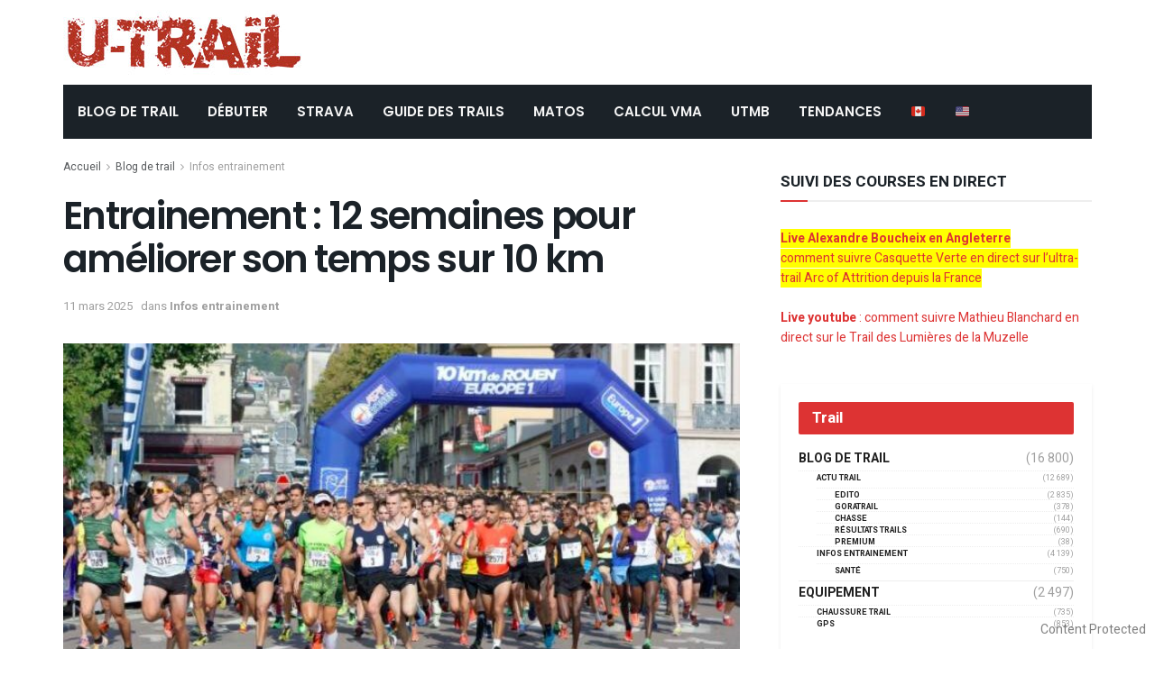

--- FILE ---
content_type: text/css
request_url: https://cdn-utrail.pressidium.com/wp-content/plugins/copyblocker-pro/assets/css/frontend.css?ver=1757517197
body_size: -45
content:
/* CopyBlocker Pro Frontend Styles
 * Version: 1.0.4
 * Conditionally applied via JavaScript when disable_selection is enabled
 */
body {
    user-select: none !important;
    -webkit-user-select: none !important;
    -moz-user-select: none !important;
    -ms-user-select: none !important;
}